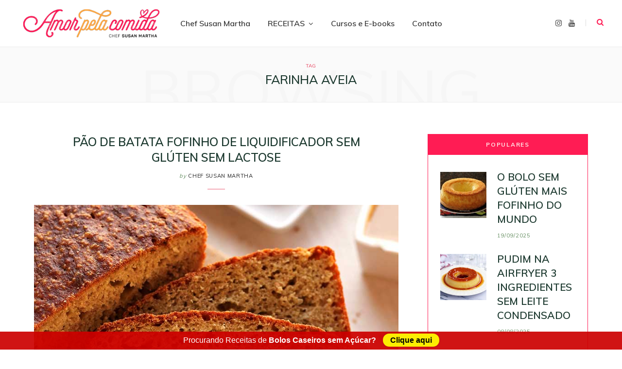

--- FILE ---
content_type: text/html; charset=UTF-8
request_url: https://amorpelacomida.com.br/tag/farinha-aveia/
body_size: 24755
content:
<!DOCTYPE html>
<html lang="pt-BR" data-op3-support="no-js no-svg no-webp no-avif">

<head>

	<meta charset="UTF-8" />
	<meta http-equiv="x-ua-compatible" content="ie=edge" />
	<meta name="viewport" content="width=device-width, initial-scale=1" />
	<link rel="pingback" href="https://amorpelacomida.com.br/xmlrpc.php" />
	<link rel="profile" href="http://gmpg.org/xfn/11" />
	
	<meta name='robots' content='index, follow, max-image-preview:large, max-snippet:-1, max-video-preview:-1' />
	<style>img:is([sizes="auto" i], [sizes^="auto," i]) { contain-intrinsic-size: 3000px 1500px }</style>
	
	<!-- This site is optimized with the Yoast SEO Premium plugin v25.8 (Yoast SEO v26.8) - https://yoast.com/product/yoast-seo-premium-wordpress/ -->
	<title>farinha aveia Archives - Receitas saudáveis com a Chef Susan Martha | Amor Pela Comida</title>
	<link rel="canonical" href="https://amorpelacomida.com.br/tag/farinha-aveia/" />
	<meta property="og:locale" content="pt_BR" />
	<meta property="og:type" content="article" />
	<meta property="og:title" content="farinha aveia Archives" />
	<meta property="og:url" content="https://amorpelacomida.com.br/tag/farinha-aveia/" />
	<meta property="og:site_name" content="Receitas saudáveis com a Chef Susan Martha | Amor Pela Comida" />
	<meta name="twitter:card" content="summary_large_image" />
	<script type="application/ld+json" class="yoast-schema-graph">{"@context":"https://schema.org","@graph":[{"@type":"CollectionPage","@id":"https://amorpelacomida.com.br/tag/farinha-aveia/","url":"https://amorpelacomida.com.br/tag/farinha-aveia/","name":"farinha aveia Archives - Receitas saudáveis com a Chef Susan Martha | Amor Pela Comida","isPartOf":{"@id":"https://amorpelacomida.com.br/#website"},"primaryImageOfPage":{"@id":"https://amorpelacomida.com.br/tag/farinha-aveia/#primaryimage"},"image":{"@id":"https://amorpelacomida.com.br/tag/farinha-aveia/#primaryimage"},"thumbnailUrl":"https://amorpelacomida.com.br/wp-content/uploads/2019/09/pao-de-batata-receita-de-liquidificador-sem-gluten-sem-lactose.jpg","breadcrumb":{"@id":"https://amorpelacomida.com.br/tag/farinha-aveia/#breadcrumb"},"inLanguage":"pt-BR"},{"@type":"ImageObject","inLanguage":"pt-BR","@id":"https://amorpelacomida.com.br/tag/farinha-aveia/#primaryimage","url":"https://amorpelacomida.com.br/wp-content/uploads/2019/09/pao-de-batata-receita-de-liquidificador-sem-gluten-sem-lactose.jpg","contentUrl":"https://amorpelacomida.com.br/wp-content/uploads/2019/09/pao-de-batata-receita-de-liquidificador-sem-gluten-sem-lactose.jpg","width":800,"height":1200,"caption":"Pão de batata fatiado sobre tábua de madeira em uma mesa branca, duas fatias sobrepostas encostadas no pão e uma sobre a tábua"},{"@type":"BreadcrumbList","@id":"https://amorpelacomida.com.br/tag/farinha-aveia/#breadcrumb","itemListElement":[{"@type":"ListItem","position":1,"name":"Home","item":"https://amorpelacomida.com.br/"},{"@type":"ListItem","position":2,"name":"farinha aveia"}]},{"@type":"WebSite","@id":"https://amorpelacomida.com.br/#website","url":"https://amorpelacomida.com.br/","name":"Receitas Saudáveis com a Chef Susan Martha | Amor Pela Comida","description":"Receitas gostosas de verdade","publisher":{"@id":"https://amorpelacomida.com.br/#organization"},"potentialAction":[{"@type":"SearchAction","target":{"@type":"EntryPoint","urlTemplate":"https://amorpelacomida.com.br/?s={search_term_string}"},"query-input":{"@type":"PropertyValueSpecification","valueRequired":true,"valueName":"search_term_string"}}],"inLanguage":"pt-BR"},{"@type":"Organization","@id":"https://amorpelacomida.com.br/#organization","name":"Receitas Saudáveis com a Chef Susan Martha | Amor Pela Comida","url":"https://amorpelacomida.com.br/","logo":{"@type":"ImageObject","inLanguage":"pt-BR","@id":"https://amorpelacomida.com.br/#/schema/logo/image/","url":"https://amorpelacomida.com.br/wp-content/uploads/2023/02/cropped-Logo_Vertical-ICON.png","contentUrl":"https://amorpelacomida.com.br/wp-content/uploads/2023/02/cropped-Logo_Vertical-ICON.png","width":512,"height":512,"caption":"Receitas Saudáveis com a Chef Susan Martha | Amor Pela Comida"},"image":{"@id":"https://amorpelacomida.com.br/#/schema/logo/image/"},"sameAs":["https://www.facebook.com/amorpelacomida","https://www.instagram.com/amorpelacomida/","https://www.pinterest.pt/amorpelacomida/","https://www.youtube.com/c/AmorPelaComida"]}]}</script>
	<!-- / Yoast SEO Premium plugin. -->


<script type='application/javascript'  id='pys-version-script'>console.log('PixelYourSite Free version 11.1.5.2');</script>
<link rel='dns-prefetch' href='//fonts.googleapis.com' />
<link rel="alternate" type="application/rss+xml" title="Feed para Receitas saudáveis com a Chef Susan Martha | Amor Pela Comida &raquo;" href="https://amorpelacomida.com.br/feed/" />
<link rel="alternate" type="application/rss+xml" title="Feed de comentários para Receitas saudáveis com a Chef Susan Martha | Amor Pela Comida &raquo;" href="https://amorpelacomida.com.br/comments/feed/" />
<link rel="alternate" type="application/rss+xml" title="Feed de tag para Receitas saudáveis com a Chef Susan Martha | Amor Pela Comida &raquo; farinha aveia" href="https://amorpelacomida.com.br/tag/farinha-aveia/feed/" />
<script type="text/javascript">
/* <![CDATA[ */
window._wpemojiSettings = {"baseUrl":"https:\/\/s.w.org\/images\/core\/emoji\/15.0.3\/72x72\/","ext":".png","svgUrl":"https:\/\/s.w.org\/images\/core\/emoji\/15.0.3\/svg\/","svgExt":".svg","source":{"concatemoji":"https:\/\/amorpelacomida.com.br\/wp-includes\/js\/wp-emoji-release.min.js?ver=cd8df9ca6ae16946398bf47ca4d333c2"}};
/*! This file is auto-generated */
!function(i,n){var o,s,e;function c(e){try{var t={supportTests:e,timestamp:(new Date).valueOf()};sessionStorage.setItem(o,JSON.stringify(t))}catch(e){}}function p(e,t,n){e.clearRect(0,0,e.canvas.width,e.canvas.height),e.fillText(t,0,0);var t=new Uint32Array(e.getImageData(0,0,e.canvas.width,e.canvas.height).data),r=(e.clearRect(0,0,e.canvas.width,e.canvas.height),e.fillText(n,0,0),new Uint32Array(e.getImageData(0,0,e.canvas.width,e.canvas.height).data));return t.every(function(e,t){return e===r[t]})}function u(e,t,n){switch(t){case"flag":return n(e,"\ud83c\udff3\ufe0f\u200d\u26a7\ufe0f","\ud83c\udff3\ufe0f\u200b\u26a7\ufe0f")?!1:!n(e,"\ud83c\uddfa\ud83c\uddf3","\ud83c\uddfa\u200b\ud83c\uddf3")&&!n(e,"\ud83c\udff4\udb40\udc67\udb40\udc62\udb40\udc65\udb40\udc6e\udb40\udc67\udb40\udc7f","\ud83c\udff4\u200b\udb40\udc67\u200b\udb40\udc62\u200b\udb40\udc65\u200b\udb40\udc6e\u200b\udb40\udc67\u200b\udb40\udc7f");case"emoji":return!n(e,"\ud83d\udc26\u200d\u2b1b","\ud83d\udc26\u200b\u2b1b")}return!1}function f(e,t,n){var r="undefined"!=typeof WorkerGlobalScope&&self instanceof WorkerGlobalScope?new OffscreenCanvas(300,150):i.createElement("canvas"),a=r.getContext("2d",{willReadFrequently:!0}),o=(a.textBaseline="top",a.font="600 32px Arial",{});return e.forEach(function(e){o[e]=t(a,e,n)}),o}function t(e){var t=i.createElement("script");t.src=e,t.defer=!0,i.head.appendChild(t)}"undefined"!=typeof Promise&&(o="wpEmojiSettingsSupports",s=["flag","emoji"],n.supports={everything:!0,everythingExceptFlag:!0},e=new Promise(function(e){i.addEventListener("DOMContentLoaded",e,{once:!0})}),new Promise(function(t){var n=function(){try{var e=JSON.parse(sessionStorage.getItem(o));if("object"==typeof e&&"number"==typeof e.timestamp&&(new Date).valueOf()<e.timestamp+604800&&"object"==typeof e.supportTests)return e.supportTests}catch(e){}return null}();if(!n){if("undefined"!=typeof Worker&&"undefined"!=typeof OffscreenCanvas&&"undefined"!=typeof URL&&URL.createObjectURL&&"undefined"!=typeof Blob)try{var e="postMessage("+f.toString()+"("+[JSON.stringify(s),u.toString(),p.toString()].join(",")+"));",r=new Blob([e],{type:"text/javascript"}),a=new Worker(URL.createObjectURL(r),{name:"wpTestEmojiSupports"});return void(a.onmessage=function(e){c(n=e.data),a.terminate(),t(n)})}catch(e){}c(n=f(s,u,p))}t(n)}).then(function(e){for(var t in e)n.supports[t]=e[t],n.supports.everything=n.supports.everything&&n.supports[t],"flag"!==t&&(n.supports.everythingExceptFlag=n.supports.everythingExceptFlag&&n.supports[t]);n.supports.everythingExceptFlag=n.supports.everythingExceptFlag&&!n.supports.flag,n.DOMReady=!1,n.readyCallback=function(){n.DOMReady=!0}}).then(function(){return e}).then(function(){var e;n.supports.everything||(n.readyCallback(),(e=n.source||{}).concatemoji?t(e.concatemoji):e.wpemoji&&e.twemoji&&(t(e.twemoji),t(e.wpemoji)))}))}((window,document),window._wpemojiSettings);
/* ]]> */
</script>

<link rel='stylesheet' id='cheerup-core-css' href='https://amorpelacomida.com.br/wp-content/themes/cheerup/style.css?ver=7.7.0' type='text/css' media='all' />
<style id='wp-emoji-styles-inline-css' type='text/css'>

	img.wp-smiley, img.emoji {
		display: inline !important;
		border: none !important;
		box-shadow: none !important;
		height: 1em !important;
		width: 1em !important;
		margin: 0 0.07em !important;
		vertical-align: -0.1em !important;
		background: none !important;
		padding: 0 !important;
	}
</style>
<link rel='stylesheet' id='wp-block-library-css' href='https://amorpelacomida.com.br/wp-includes/css/dist/block-library/style.min.css?ver=cd8df9ca6ae16946398bf47ca4d333c2' type='text/css' media='all' />
<style id='classic-theme-styles-inline-css' type='text/css'>
/*! This file is auto-generated */
.wp-block-button__link{color:#fff;background-color:#32373c;border-radius:9999px;box-shadow:none;text-decoration:none;padding:calc(.667em + 2px) calc(1.333em + 2px);font-size:1.125em}.wp-block-file__button{background:#32373c;color:#fff;text-decoration:none}
</style>
<style id='global-styles-inline-css' type='text/css'>
:root{--wp--preset--aspect-ratio--square: 1;--wp--preset--aspect-ratio--4-3: 4/3;--wp--preset--aspect-ratio--3-4: 3/4;--wp--preset--aspect-ratio--3-2: 3/2;--wp--preset--aspect-ratio--2-3: 2/3;--wp--preset--aspect-ratio--16-9: 16/9;--wp--preset--aspect-ratio--9-16: 9/16;--wp--preset--color--black: #000000;--wp--preset--color--cyan-bluish-gray: #abb8c3;--wp--preset--color--white: #ffffff;--wp--preset--color--pale-pink: #f78da7;--wp--preset--color--vivid-red: #cf2e2e;--wp--preset--color--luminous-vivid-orange: #ff6900;--wp--preset--color--luminous-vivid-amber: #fcb900;--wp--preset--color--light-green-cyan: #7bdcb5;--wp--preset--color--vivid-green-cyan: #00d084;--wp--preset--color--pale-cyan-blue: #8ed1fc;--wp--preset--color--vivid-cyan-blue: #0693e3;--wp--preset--color--vivid-purple: #9b51e0;--wp--preset--gradient--vivid-cyan-blue-to-vivid-purple: linear-gradient(135deg,rgba(6,147,227,1) 0%,rgb(155,81,224) 100%);--wp--preset--gradient--light-green-cyan-to-vivid-green-cyan: linear-gradient(135deg,rgb(122,220,180) 0%,rgb(0,208,130) 100%);--wp--preset--gradient--luminous-vivid-amber-to-luminous-vivid-orange: linear-gradient(135deg,rgba(252,185,0,1) 0%,rgba(255,105,0,1) 100%);--wp--preset--gradient--luminous-vivid-orange-to-vivid-red: linear-gradient(135deg,rgba(255,105,0,1) 0%,rgb(207,46,46) 100%);--wp--preset--gradient--very-light-gray-to-cyan-bluish-gray: linear-gradient(135deg,rgb(238,238,238) 0%,rgb(169,184,195) 100%);--wp--preset--gradient--cool-to-warm-spectrum: linear-gradient(135deg,rgb(74,234,220) 0%,rgb(151,120,209) 20%,rgb(207,42,186) 40%,rgb(238,44,130) 60%,rgb(251,105,98) 80%,rgb(254,248,76) 100%);--wp--preset--gradient--blush-light-purple: linear-gradient(135deg,rgb(255,206,236) 0%,rgb(152,150,240) 100%);--wp--preset--gradient--blush-bordeaux: linear-gradient(135deg,rgb(254,205,165) 0%,rgb(254,45,45) 50%,rgb(107,0,62) 100%);--wp--preset--gradient--luminous-dusk: linear-gradient(135deg,rgb(255,203,112) 0%,rgb(199,81,192) 50%,rgb(65,88,208) 100%);--wp--preset--gradient--pale-ocean: linear-gradient(135deg,rgb(255,245,203) 0%,rgb(182,227,212) 50%,rgb(51,167,181) 100%);--wp--preset--gradient--electric-grass: linear-gradient(135deg,rgb(202,248,128) 0%,rgb(113,206,126) 100%);--wp--preset--gradient--midnight: linear-gradient(135deg,rgb(2,3,129) 0%,rgb(40,116,252) 100%);--wp--preset--font-size--small: 13px;--wp--preset--font-size--medium: 20px;--wp--preset--font-size--large: 36px;--wp--preset--font-size--x-large: 42px;--wp--preset--spacing--20: 0.44rem;--wp--preset--spacing--30: 0.67rem;--wp--preset--spacing--40: 1rem;--wp--preset--spacing--50: 1.5rem;--wp--preset--spacing--60: 2.25rem;--wp--preset--spacing--70: 3.38rem;--wp--preset--spacing--80: 5.06rem;--wp--preset--shadow--natural: 6px 6px 9px rgba(0, 0, 0, 0.2);--wp--preset--shadow--deep: 12px 12px 50px rgba(0, 0, 0, 0.4);--wp--preset--shadow--sharp: 6px 6px 0px rgba(0, 0, 0, 0.2);--wp--preset--shadow--outlined: 6px 6px 0px -3px rgba(255, 255, 255, 1), 6px 6px rgba(0, 0, 0, 1);--wp--preset--shadow--crisp: 6px 6px 0px rgba(0, 0, 0, 1);}:where(.is-layout-flex){gap: 0.5em;}:where(.is-layout-grid){gap: 0.5em;}body .is-layout-flex{display: flex;}.is-layout-flex{flex-wrap: wrap;align-items: center;}.is-layout-flex > :is(*, div){margin: 0;}body .is-layout-grid{display: grid;}.is-layout-grid > :is(*, div){margin: 0;}:where(.wp-block-columns.is-layout-flex){gap: 2em;}:where(.wp-block-columns.is-layout-grid){gap: 2em;}:where(.wp-block-post-template.is-layout-flex){gap: 1.25em;}:where(.wp-block-post-template.is-layout-grid){gap: 1.25em;}.has-black-color{color: var(--wp--preset--color--black) !important;}.has-cyan-bluish-gray-color{color: var(--wp--preset--color--cyan-bluish-gray) !important;}.has-white-color{color: var(--wp--preset--color--white) !important;}.has-pale-pink-color{color: var(--wp--preset--color--pale-pink) !important;}.has-vivid-red-color{color: var(--wp--preset--color--vivid-red) !important;}.has-luminous-vivid-orange-color{color: var(--wp--preset--color--luminous-vivid-orange) !important;}.has-luminous-vivid-amber-color{color: var(--wp--preset--color--luminous-vivid-amber) !important;}.has-light-green-cyan-color{color: var(--wp--preset--color--light-green-cyan) !important;}.has-vivid-green-cyan-color{color: var(--wp--preset--color--vivid-green-cyan) !important;}.has-pale-cyan-blue-color{color: var(--wp--preset--color--pale-cyan-blue) !important;}.has-vivid-cyan-blue-color{color: var(--wp--preset--color--vivid-cyan-blue) !important;}.has-vivid-purple-color{color: var(--wp--preset--color--vivid-purple) !important;}.has-black-background-color{background-color: var(--wp--preset--color--black) !important;}.has-cyan-bluish-gray-background-color{background-color: var(--wp--preset--color--cyan-bluish-gray) !important;}.has-white-background-color{background-color: var(--wp--preset--color--white) !important;}.has-pale-pink-background-color{background-color: var(--wp--preset--color--pale-pink) !important;}.has-vivid-red-background-color{background-color: var(--wp--preset--color--vivid-red) !important;}.has-luminous-vivid-orange-background-color{background-color: var(--wp--preset--color--luminous-vivid-orange) !important;}.has-luminous-vivid-amber-background-color{background-color: var(--wp--preset--color--luminous-vivid-amber) !important;}.has-light-green-cyan-background-color{background-color: var(--wp--preset--color--light-green-cyan) !important;}.has-vivid-green-cyan-background-color{background-color: var(--wp--preset--color--vivid-green-cyan) !important;}.has-pale-cyan-blue-background-color{background-color: var(--wp--preset--color--pale-cyan-blue) !important;}.has-vivid-cyan-blue-background-color{background-color: var(--wp--preset--color--vivid-cyan-blue) !important;}.has-vivid-purple-background-color{background-color: var(--wp--preset--color--vivid-purple) !important;}.has-black-border-color{border-color: var(--wp--preset--color--black) !important;}.has-cyan-bluish-gray-border-color{border-color: var(--wp--preset--color--cyan-bluish-gray) !important;}.has-white-border-color{border-color: var(--wp--preset--color--white) !important;}.has-pale-pink-border-color{border-color: var(--wp--preset--color--pale-pink) !important;}.has-vivid-red-border-color{border-color: var(--wp--preset--color--vivid-red) !important;}.has-luminous-vivid-orange-border-color{border-color: var(--wp--preset--color--luminous-vivid-orange) !important;}.has-luminous-vivid-amber-border-color{border-color: var(--wp--preset--color--luminous-vivid-amber) !important;}.has-light-green-cyan-border-color{border-color: var(--wp--preset--color--light-green-cyan) !important;}.has-vivid-green-cyan-border-color{border-color: var(--wp--preset--color--vivid-green-cyan) !important;}.has-pale-cyan-blue-border-color{border-color: var(--wp--preset--color--pale-cyan-blue) !important;}.has-vivid-cyan-blue-border-color{border-color: var(--wp--preset--color--vivid-cyan-blue) !important;}.has-vivid-purple-border-color{border-color: var(--wp--preset--color--vivid-purple) !important;}.has-vivid-cyan-blue-to-vivid-purple-gradient-background{background: var(--wp--preset--gradient--vivid-cyan-blue-to-vivid-purple) !important;}.has-light-green-cyan-to-vivid-green-cyan-gradient-background{background: var(--wp--preset--gradient--light-green-cyan-to-vivid-green-cyan) !important;}.has-luminous-vivid-amber-to-luminous-vivid-orange-gradient-background{background: var(--wp--preset--gradient--luminous-vivid-amber-to-luminous-vivid-orange) !important;}.has-luminous-vivid-orange-to-vivid-red-gradient-background{background: var(--wp--preset--gradient--luminous-vivid-orange-to-vivid-red) !important;}.has-very-light-gray-to-cyan-bluish-gray-gradient-background{background: var(--wp--preset--gradient--very-light-gray-to-cyan-bluish-gray) !important;}.has-cool-to-warm-spectrum-gradient-background{background: var(--wp--preset--gradient--cool-to-warm-spectrum) !important;}.has-blush-light-purple-gradient-background{background: var(--wp--preset--gradient--blush-light-purple) !important;}.has-blush-bordeaux-gradient-background{background: var(--wp--preset--gradient--blush-bordeaux) !important;}.has-luminous-dusk-gradient-background{background: var(--wp--preset--gradient--luminous-dusk) !important;}.has-pale-ocean-gradient-background{background: var(--wp--preset--gradient--pale-ocean) !important;}.has-electric-grass-gradient-background{background: var(--wp--preset--gradient--electric-grass) !important;}.has-midnight-gradient-background{background: var(--wp--preset--gradient--midnight) !important;}.has-small-font-size{font-size: var(--wp--preset--font-size--small) !important;}.has-medium-font-size{font-size: var(--wp--preset--font-size--medium) !important;}.has-large-font-size{font-size: var(--wp--preset--font-size--large) !important;}.has-x-large-font-size{font-size: var(--wp--preset--font-size--x-large) !important;}
:where(.wp-block-post-template.is-layout-flex){gap: 1.25em;}:where(.wp-block-post-template.is-layout-grid){gap: 1.25em;}
:where(.wp-block-columns.is-layout-flex){gap: 2em;}:where(.wp-block-columns.is-layout-grid){gap: 2em;}
:root :where(.wp-block-pullquote){font-size: 1.5em;line-height: 1.6;}
</style>
<link rel='stylesheet' id='contact-form-7-css' href='https://amorpelacomida.com.br/wp-content/plugins/contact-form-7/includes/css/styles.css?ver=6.1.4' type='text/css' media='all' />
<link rel='stylesheet' id='cheerup-fonts-css' href='https://fonts.googleapis.com/css?family=IBM+Plex+Sans%3A400%2C500%2C600%2C700%7CMerriweather%3A300%2C300i%7CLora%3A400%2C400i' type='text/css' media='all' />
<link rel='stylesheet' id='magnific-popup-css' href='https://amorpelacomida.com.br/wp-content/themes/cheerup/css/lightbox.css?ver=7.7.0' type='text/css' media='all' />
<link rel='stylesheet' id='cheerup-icons-css' href='https://amorpelacomida.com.br/wp-content/themes/cheerup/css/icons/icons.css?ver=7.7.0' type='text/css' media='all' />
<link rel='stylesheet' id='cheerup-child-css' href='https://amorpelacomida.com.br/wp-content/themes/cheerup-child/style.css?ver=cd8df9ca6ae16946398bf47ca4d333c2' type='text/css' media='all' />
<style id='cheerup-child-inline-css' type='text/css'>
:root { --main-color: #ea5f76;
--main-color-rgb: 234,95,118;
--text-color: #3d4643;
--h-color: #1b382e;
--text-font: "Muli", system-ui, -apple-system, "Segoe UI", Arial, sans-serif;
--body-font: "Muli", system-ui, -apple-system, "Segoe UI", Arial, sans-serif;
--title-size-m: 24px;
--title-size-l: 24px;
--main-width: 1140px;
--widget-boxed-pad: 25px;
--topbar-social-color: #ffffff;
--title-size-n: 21px;
--text-size: 21px;
--title-size-s: 21px; }
.sidebar .widget-boxed { border-color: #ff1c54; }
.sidebar .widget-title { background-color: #ff1c54; color: #ffe5e5; }
.sidebar .widget-title .title { font-weight: bold; letter-spacing: 0.14em; }
.sidebar .widget-title { --block-head-bw: 1px; --block-head-bc: #ff1c54; }
.widget-posts .posts:not(.full) .post-thumb { width: 95px; height: 95px; }
.top-bar.dark { --topbar-dark-bg: #ff1c54; --topbar-bc: #ff1c54; }
.main-head .top-bar, .search-alt .dark, .main-head.compact .dark .social-icons { --topbar-social-color: #ffffff; }
.mega-menu .recent-posts .post-title { font-size: 19px; line-height: 1.5; }
.mid-footer { --mf-insta-cols: 6; }
.main-footer .lower-footer { background-color: #0f0f0e; border-top: none; }
.post-meta-a, 
.post-meta-a .meta-item,
.post-meta-a .comments,
.post-meta-a .post-date { color: #658e61; }
.entry-content { font-size: 20px; }
.post-content h1, .post-content h2, .post-content h3, .post-content h4, .post-content h5, .post-content h6 { font-family: "Eczar", system-ui, -apple-system, "Segoe UI", Arial, sans-serif; font-weight: normal; }
.single-default .post-title-alt { font-size: 30px; }
.post-excerpt { font-size: 17px; }
.read-more-btn { background-color: #ea5f76; }
.read-more-btn, .read-more-basic { border-color: #dd2121; color: #ffffff; }
.read-more-btn:hover { background: #223c34; border-color: #223c34; }
.read-more-btn, .read-more-basic { font-weight: 600; letter-spacing: 0.14em; }
.posts-dynamic .large-post, .large-post { margin-bottom: 50px; }
.grid-post, .grid-post .post-excerpt { text-align: center; }
.posts-dynamic .grid-post { margin-bottom: 35px; }
.posts-dynamic:not(.is-mixed) { margin-bottom: -35px; }
.grid-post-c3 { --grid-post-title: 19px; }
.grid-post-c { --shad-weight: 3px; --shad-intensity: 0.06; border-color: #ddf1eb; }
.grid-overlay-a { --grad-color: rgba(0,10,6, var(--grad-opacity)); --grad-opacity: 0.5; }
.the-page .the-page-title { font-size: 30px; }
.main-head .search-submit, .main-head .search-link .tsi { color: #ff1c54 !important; }
.navigation.inline .menu > li > a { font-size: 16px; }
.cat-label a, .post-meta .cat-labels .category { font-size: 8px; }
@media (min-width: 1200px) { .read-more-btn, .read-more-basic { line-height: 0.8; } }
@media (min-width: 940px) and (max-width: 1200px) { .navigation.inline .menu > li > a { font-size: calc(10px + (16px - 10px) * .7); } }
@media (max-width: 767px) { .single-default .post-title-alt { font-size: 20px; } }


</style>
<link rel='stylesheet' id='cheerup-gfonts-custom-css' href='https://fonts.googleapis.com/css?family=Muli%3A400%2C500%2C600%2C700%7CEczar%3Anormal' type='text/css' media='all' />
<style id='tasty-recipes-before-inline-css' type='text/css'>
body{--tr-star-color:#FDDC0A;--tr-button-color:#DE1143;--tr-button-text-color:#f5f5f5;--tr-primary-color:#DE1143;--tr-body-color:#161616;--tr-h3-color:#DE1143;--tr-detail-value-color:#020200;--tr-detail-label-color:#101010;--tr-radius:2px}
</style>
<link rel='stylesheet' id='tasty-recipes-main-css' href='https://amorpelacomida.com.br/wp-content/plugins/tasty-recipes-lite/assets/dist/recipe.css?ver=1.1.1' type='text/css' media='all' />
<style id='tasty-recipes-main-inline-css' type='text/css'>
/* Bold recipe card styles. */ .tasty-recipes{border:5px solid #667;margin-top:6em;margin-bottom:4em}.tasty-recipes.tasty-recipes-has-plug{margin-bottom:1em}.tasty-recipes-plug{margin-bottom:4em}.tasty-recipes-print-button{display:none}.tasty-recipes-image-shim{height:69.5px;clear:both}.tasty-recipes-entry-header{background-color:#667;color:#fff;text-align:center;padding-top:35px;padding-bottom:1.5em;padding-left:2.5em;padding-right:2.5em}.tasty-recipes-entry-header.tasty-recipes-has-image{padding-top:0px}.tasty-recipes-entry-header .tasty-recipes-image{float:none;text-align:center;transform:translateY(-115px);margin-bottom:1em;/* Decide if we need this */}.tasty-recipes-entry-header .tasty-recipes-image img{-webkit-border-radius:50%;-moz-border-radius:50%;border-radius:50%;border:5px solid #667;height:150px;width:150px;display:inline-block;object-fit:cover}.tasty-recipes-entry-header h2{font-size:2em;font-weight:400;text-transform:lowercase;margin-bottom:0;text-align:center;color:#fff;margin-top:0;padding-top:0;padding-bottom:0}.tasty-recipes-has-image .tasty-recipes-entry-header h2{margin-top:-115px}.tasty-recipes-entry-header hr{border:1px solid #b7bbc6;background-color:#b7bbc6;margin-bottom:1em;margin-top:1em}.tasty-recipes-entry-header div.tasty-recipes-rating{text-decoration:none;border:none;display:block;font-size:1.375em}.tasty-recipes-entry-header .tasty-recipes-rating:hover{text-decoration:none}.tasty-recipes-entry-header .tasty-recipes-rating p{margin-bottom:0}.tasty-recipes-no-ratings-buttons .unchecked,.tasty-recipes-no-ratings-buttons .checked,.tasty-recipes-entry-header span.tasty-recipes-rating{color:#fff;color:var(--tr-star-color,#fff)}.tasty-recipes-entry-header .rating-label{font-style:italic;color:#b7bbc6;font-size:0.6875em;display:block}.tasty-recipes,.tasty-recipes-ratings{--tr-star-size:0.97em!important;--tr-star-margin:0.5em!important}.tasty-recipes-entry-header .tasty-recipes-details{margin-top:1em}.tasty-recipes-entry-header .tasty-recipes-details ul{list-style-type:none;margin:0}.tasty-recipes-entry-header .tasty-recipes-details ul li{display:inline-block;margin-left:0.5em;margin-right:0.5em;font-size:1em;line-height:2.5em;color:#fff}@media only screen and (max-width:520px){.tasty-recipes-entry-header .tasty-recipes-details .detail-icon{height:0.8em;margin-top:0.4em}.tasty-recipes-entry-header .tasty-recipes-details ul li{font-size:0.875em;line-height:1.75em}}@media only screen and (min-width:520px){.tasty-recipes-entry-header .tasty-recipes-details .detail-icon{height:1em;margin-top:0.6em}.tasty-recipes-entry-header .tasty-recipes-details ul li{font-size:1em;line-height:2.5em}}.tasty-recipes-entry-header .tasty-recipes-details .tasty-recipes-label{font-style:italic;color:#b7bbc6;margin-right:0.125em}.tasty-recipes-entry-header .tasty-recipes-details .detail-icon{vertical-align:top;margin-right:0.2em;display:inline-block;color:#FFF}.tasty-recipes-entry-header .tasty-recipes-details .author a{color:inherit;text-decoration:underline}.tasty-recipes-entry-content{padding-top:1.25em}.tasty-recipes-entry-content .tasty-recipes-buttons{margin-bottom:1.25em;margin-left:1.25em;margin-right:1.25em}.tasty-recipes-entry-content .tasty-recipes-buttons:after{content:' ';display:block;clear:both}.tasty-recipes-entry-content .tasty-recipes-button-wrap{width:50%;display:inline-block;float:left;box-sizing:border-box}.tasty-recipes-quick-links a.button,.tasty-recipes-entry-content .tasty-recipes-buttons a{text-transform:uppercase;text-align:center;display:block;color:#fff;color:var(--tr-button-text-color,#fff);background-color:#667;background-color:var(--tr-button-color,#666677);font-size:1em;line-height:1.375em;padding:1em;font-weight:bold;margin-top:0;border:none;border-radius:0;text-decoration:none}.tasty-recipes-quick-links a.button{display:inline-block}.tasty-recipes-entry-content a img{box-shadow:none;-webkit-box-shadow:none}.tasty-recipes-quick-links a.button:hover,.tasty-recipes-entry-content .tasty-recipes-buttons a:hover{border:none}.tasty-recipes-entry-content .tasty-recipes-buttons img{vertical-align:top}.tasty-recipes-entry-content .tasty-recipes-buttons .svg-print,.tasty-recipes-entry-content .tasty-recipes-buttons .svg-pinterest,.tasty-recipes-entry-content .tasty-recipes-buttons .svg-heart-regular,.tasty-recipes-entry-content .tasty-recipes-buttons .svg-heart-solid{height:1.25em;margin-right:0.375em;margin-bottom:0;background:none;display:inline-block;vertical-align:middle}@media only screen and (min-width:520px){.tasty-recipes-entry-content .tasty-recipes-button-wrap:first-child{padding-right:0.625em}.tasty-recipes-entry-content .tasty-recipes-button-wrap:last-child{padding-left:0.625em}}@media only screen and (max-width:520px){.tasty-recipes-entry-content .tasty-recipes-button-wrap{width:100%}.tasty-recipes-entry-content .tasty-recipes-button-wrap:nth-child(2){padding-top:1em}}.tasty-recipes-entry-content h3{text-transform:uppercase;font-size:0.75em;color:#979599;margin:1.5em 0}.tasty-recipes-ingredients-header,.tasty-recipes-instructions-header{margin:1.5em 0}.tasty-recipes-entry-content h4{font-size:1em;padding-top:0;margin-bottom:1.5em;margin-top:1.5em}.tasty-recipes-entry-content hr{background-color:#eae9eb;border:1px solid #eae9eb;margin-top:1em;margin-bottom:1em}.tasty-recipes-entry-content .tasty-recipes-description,.tasty-recipes-entry-content .tasty-recipes-ingredients,.tasty-recipes-entry-content .tasty-recipes-instructions,.tasty-recipes-entry-content .tasty-recipes-keywords{padding-left:1.25em;padding-right:1.25em}.tasty-recipes-entry-content .tasty-recipes-description h3{display:none}.tasty-recipes-entry-content .tasty-recipes-description p{margin-bottom:1em}.tasty-recipes-entry-content .tasty-recipes-ingredients ul,.tasty-recipes-entry-content .tasty-recipes-instructions ul{list-style-type:none;margin-left:0;margin-bottom:1.5em;padding:0}.tasty-recipes-entry-content .tasty-recipes-ingredients ul li,.tasty-recipes-entry-content .tasty-recipes-instructions ul li{margin-bottom:0.625em;list-style-type:none;position:relative;margin-left:1.5em;line-height:1.46}.tasty-recipes-entry-content .tasty-recipes-ingredients ul li:before,.tasty-recipes-entry-content .tasty-recipes-instructions ul li:before{background-color:#667;-webkit-border-radius:50%;-moz-border-radius:50%;border-radius:50%;height:0.5em;width:0.5em;display:block;content:' ';left:-1.25em;top:0.375em;position:absolute}.tasty-recipes-entry-content .tasty-recipes-ingredients ol,.tasty-recipes-entry-content .tasty-recipes-instructions ol{counter-reset:li;margin-left:0;padding:0}.tasty-recipes-entry-content .tasty-recipes-ingredients ol>li,.tasty-recipes-entry-content .tasty-recipes-instructions ol>li{list-style-type:none;position:relative;margin-bottom:1em;margin-left:1.5em;line-height:1.46}.tasty-recipes-entry-content .tasty-recipes-ingredients ol>li:before,.tasty-recipes-entry-content .tasty-recipes-instructions ol>li:before{content:counter(li);counter-increment:li;position:absolute;background-color:#667;-webkit-border-radius:50%;-moz-border-radius:50%;border-radius:50%;height:1.45em;width:1.45em;color:#fff;left:-1.25em;transform:translateX(-50%);line-height:1.5em;font-size:0.6875em;text-align:center;top:0.1875em}.tasty-recipes-entry-content .tasty-recipes-ingredients li li,.tasty-recipes-entry-content .tasty-recipes-instructions li li{margin-top:0.625em}.tasty-recipes-entry-content .tasty-recipes-ingredients li ul,.tasty-recipes-entry-content .tasty-recipes-ingredients li ol,.tasty-recipes-entry-content .tasty-recipes-instructions li ul,.tasty-recipes-entry-content .tasty-recipes-instructions li ol{margin-bottom:0}.tasty-recipes-entry-content .tasty-recipes-equipment{padding-left:1.25em;padding-right:1.25em}.tasty-recipes-entry-content .tasty-recipe-video-embed~.tasty-recipes-equipment{padding-top:1em}.tasty-recipes-entry-content .tasty-recipes-notes{padding:1.25em;background-color:#edf0f2}.tasty-recipes-entry-content .tasty-recipes-notes ol{counter-reset:li;margin-left:0;padding:0}.tasty-recipes-entry-content .tasty-recipes-notes ul{margin-left:0;padding:0}.tasty-recipes-entry-content .tasty-recipes-notes p,.tasty-recipes-entry-content .tasty-recipes-notes ul,.tasty-recipes-entry-content .tasty-recipes-notes ol{background-color:#fff;padding-bottom:1.25em;margin-bottom:1.5em;position:relative;-webkit-clip-path:polygon(20px 0,100% 0,100% 100%,0 100%,0 20px);clip-path:polygon(20px 0,100% 0,100% 100%,0 100%,0 20px)}@media only screen and (min-width:520px){.tasty-recipes-entry-content .tasty-recipes-notes p,.tasty-recipes-entry-content .tasty-recipes-notes ul,.tasty-recipes-entry-content .tasty-recipes-notes ol{padding-left:1.5625em;padding-right:1.5625em;padding-top:1.25em}.tasty-recipes-entry-content .tasty-recipes-notes ul,.tasty-recipes-entry-content .tasty-recipes-notes ol{margin-left:2em}}.tasty-recipes-entry-content .tasty-recipes-notes p,.tasty-recipes-entry-content .tasty-recipes-notes ul li,.tasty-recipes-entry-content .tasty-recipes-notes ol li{padding-left:2.5em}.tasty-recipes-entry-content .tasty-recipes-notes ul li,.tasty-recipes-entry-content .tasty-recipes-notes ol li{position:relative;list-style:none;padding-top:1em;margin-left:0;margin-bottom:0}.tasty-recipes-entry-content .tasty-recipes-notes p:before,.tasty-recipes-entry-content .tasty-recipes-notes ul li:before{content:'i';display:block;background-color:#667;-webkit-border-radius:50%;-moz-border-radius:50%;border-radius:50%;height:1.3em;width:1.3em;font-size:0.75em;line-height:1.3em;text-align:center;color:#fff;position:absolute;left:1.167em;top:1.9em}.tasty-recipes-entry-content .tasty-recipes-notes ol>li:before{content:counter(li);counter-increment:li;position:absolute;background-color:#667;-webkit-border-radius:50%;-moz-border-radius:50%;border-radius:50%;height:1.45em;width:1.45em;color:#fff;left:2em;transform:translateX(-50%);line-height:1.5em;font-size:0.6875em;text-align:center;top:2em}.tasty-recipes-entry-content .tasty-recipes-notes p:last-child{margin-bottom:0}.tasty-recipes-entry-content .tasty-recipes-other-details{background-color:#edf0f2;padding:0 1.25em 1.25em}.tasty-recipes-entry-content .tasty-recipes-other-details ul{color:#667;display:flex;flex-wrap:wrap;font-size:0.85rem;list-style:none;margin-bottom:0}.tasty-recipes-entry-content .tasty-recipes-other-details ul li{margin:0 0.5rem;list-style:none}.tasty-recipes-entry-content .tasty-recipes-other-details ul li .tasty-recipes-label{font-style:italic}.tasty-recipes-entry-content .tasty-recipes-other-details .detail-icon{color:#667;vertical-align:top;margin-right:0.2em;display:inline-block}@media only screen and (max-width:520px){.tasty-recipes-entry-content .tasty-recipes-other-details .detail-icon{height:0.8em;margin-top:0.4em}.tasty-recipes-entry-content .tasty-recipes-other-details ul li{font-size:0.875em;line-height:1.75em}}@media only screen and (min-width:520px){.tasty-recipes-entry-content .tasty-recipes-other-details .detail-icon{height:1em;margin-top:0.8em}.tasty-recipes-entry-content .tasty-recipes-other-details ul li{font-size:1em;line-height:2.5em}}.tasty-recipes-entry-content .tasty-recipes-keywords{background-color:#edf0f2;padding-bottom:1em;padding-top:1em}.tasty-recipes-entry-content .tasty-recipes-keywords p{font-size:0.7em;font-style:italic;color:#979599;margin-bottom:0}.tasty-recipes-entry-content .tasty-recipes-keywords p span{font-weight:bold}.tasty-recipes-nutrifox{text-align:center;margin:0}.nutrifox-label{background-color:#edf0f2}.tasty-recipes-nutrifox iframe{width:100%;display:block;margin:0}.tasty-recipes-entry-content .tasty-recipes-nutrition{padding:1.25em;color:#667}.tasty-recipes-nutrition .tasty-recipes-label{font-style:italic;color:#b7bbc6;margin-right:0.125em;font-weight:400}.tasty-recipes-nutrition ul li{float:none;display:inline-block;line-height:2em;margin:0 10px 0 0}.tasty-recipes-entry-footer{background-color:#667}.tasty-recipes-entry-footer img,.tasty-recipes-entry-footer svg{color:#FFF}.tasty-recipes-entry-content .tasty-recipes-entry-footer h3{color:#fff}.tasty-recipes-entry-footer{color:#fff}.tasty-recipes-entry-footer:after{content:' ';display:block;clear:both}/* Print view styles */ .tasty-recipes-print-view .tasty-recipe-video-embed,.tasty-recipes-print-view .tasty-recipes-other-details,.tasty-recipes-print .tasty-recipes-entry-header .tasty-recipes-details .detail-icon,.tasty-recipes-print .tasty-recipes-entry-content .tasty-recipes-notes p:before,.tasty-recipes-print .tasty-recipes-entry-content .tasty-recipes-notes ul li:before,.tasty-recipes-print .tasty-recipes-entry-content .tasty-recipes-ingredients ul li:before,.tasty-recipes-print .tasty-recipes-entry-content .tasty-recipes-ingredients ol li:before,.tasty-recipes-print .tasty-recipes-entry-content .tasty-recipes-instructions ul li:before,.tasty-recipes-print .tasty-recipes-entry-content .tasty-recipes-instructions ol li:before,.tasty-recipes-print .tasty-recipes-entry-content .tasty-recipes-notes ol>li:before,.tasty-recipes-print .tasty-recipes-entry-footer img{display:none}.tasty-recipes-print-view{font-size:11px;background-color:#fff;line-height:1.5em}.tasty-recipes-print{padding:0}.tasty-recipes-print-view .tasty-recipes{margin-top:1em}.tasty-recipes-print-view .tasty-recipes-entry-content h3{font-size:1.2em;letter-spacing:0.1em;margin:0 0 10px 0}.tasty-recipes-print-view .tasty-recipes-ingredients-header,.tasty-recipes-print-view .tasty-recipes-instructions-header{margin:0}.tasty-recipes-print-view .tasty-recipes-ingredients,.tasty-recipes-print-view .tasty-recipes-instructions{padding:1.25em}.tasty-recipes-print .tasty-recipes-entry-header{background-color:inherit;color:inherit;padding:0;text-align:left}.tasty-recipes-print .tasty-recipes-entry-header .tasty-recipes-image{float:right;transform:none}.tasty-recipes-print.tasty-recipes-has-image .tasty-recipes-entry-header h2{margin-top:0;text-align:left}.tasty-recipes-print .tasty-recipes-entry-header h2{color:inherit;margin-bottom:0.5em}.tasty-recipes-print .tasty-recipes-entry-header hr{display:none}.tasty-recipes-print .tasty-recipes-entry-header span.tasty-recipes-rating{color:#000}.tasty-recipes-entry-header div.tasty-recipes-rating a{text-decoration:none}.tasty-recipes-entry-header div.tasty-recipes-rating p{margin-top:4px}.tasty-recipes-print .tasty-recipes-entry-header .tasty-recipes-details ul{padding:0;clear:none}.tasty-recipes-print .tasty-recipes-entry-header .tasty-recipes-details ul li{line-height:1.5em;color:#000;margin:0 10px 0 0}.tasty-recipes-print .tasty-recipes-entry-content img{max-width:50%;height:auto}.tasty-recipes-print .tasty-recipes-entry-content .tasty-recipes-ingredients ol li,.tasty-recipes-print .tasty-recipes-entry-content .tasty-recipes-instructions ol li{margin-bottom:0.5em;list-style:decimal;line-height:1.5em}.tasty-recipes-print .tasty-recipes-entry-content .tasty-recipes-ingredients ul li,.tasty-recipes-print .tasty-recipes-entry-content .tasty-recipes-instructions ul li{margin-bottom:0.5em;line-height:1.1;list-style:disc}.tasty-recipes-print .tasty-recipes-entry-content .tasty-recipes-notes{background:none!important}.tasty-recipes-print .tasty-recipes-entry-content .tasty-recipes-notes ul,.tasty-recipes-print .tasty-recipes-entry-content .tasty-recipes-notes ol{background:none!important}.tasty-recipes-print .tasty-recipes-entry-content .tasty-recipes-notes ol li{padding:0;clip-path:none;background:none;line-height:1.5em;list-style:decimal}.tasty-recipes-print .tasty-recipes-entry-content .tasty-recipes-notes p{padding:0;clip-path:none;background:none;line-height:1.5em}.tasty-recipes-print .tasty-recipes-entry-content .tasty-recipes-notes ul li{padding:0;clip-path:none;background:none;line-height:1.5em;list-style:disc}.tasty-recipes-print .tasty-recipes-source-link{text-align:center}.tasty-recipes-entry-content .tasty-recipes-ingredients ul li[data-tr-ingredient-checkbox]:before{display:none}.tasty-recipes-cook-mode{margin-top:1em}.tasty-recipes-cook-mode__label{font-style:italic;color:#667;font-weight:normal}.tasty-recipes-cook-mode__helper{font-size:1em}.tasty-recipes-cook-mode .tasty-recipes-cook-mode__switch .tasty-recipes-cook-mode__switch-slider{background-color:#667}
</style>
<script type="text/javascript" id="jquery-core-js-extra">
/* <![CDATA[ */
var pysFacebookRest = {"restApiUrl":"https:\/\/amorpelacomida.com.br\/wp-json\/pys-facebook\/v1\/event","debug":""};
/* ]]> */
</script>
<script type="text/javascript" src="https://amorpelacomida.com.br/wp-includes/js/jquery/jquery.min.js?ver=3.7.1" id="jquery-core-js"></script>
<script type="text/javascript" defer='defer' src="https://amorpelacomida.com.br/wp-includes/js/jquery/jquery-migrate.min.js?ver=3.4.1" id="jquery-migrate-js"></script>
<script nomodule type="text/javascript" defer='defer' src="https://amorpelacomida.com.br/wp-content/themes/cheerup/js/ie-polyfills.js?ver=7.7.0" id="cheerup-ie-polyfills-js"></script>
<script type="text/javascript" id="op3-dashboard-tracking-js-extra">
/* <![CDATA[ */
var OPDashboardStats = {"pid":"8632","pageview_record_id":null,"rest_url":"https:\/\/amorpelacomida.com.br\/wp-json\/opd\/v1\/opd-tracking"};
/* ]]> */
</script>
<script type="text/javascript" defer='defer' src="https://amorpelacomida.com.br/wp-content/plugins/op-dashboard/public/assets/js/tracking.js?ver=1.2.5" id="op3-dashboard-tracking-js"></script>
<script type="text/javascript" defer='defer' src="https://amorpelacomida.com.br/wp-content/plugins/pixelyoursite/dist/scripts/jquery.bind-first-0.2.3.min.js?ver=0.2.3" id="jquery-bind-first-js"></script>
<script type="text/javascript" defer='defer' src="https://amorpelacomida.com.br/wp-content/plugins/pixelyoursite/dist/scripts/js.cookie-2.1.3.min.js?ver=2.1.3" id="js-cookie-pys-js"></script>
<script type="text/javascript" defer='defer' src="https://amorpelacomida.com.br/wp-content/plugins/pixelyoursite/dist/scripts/tld.min.js?ver=2.3.1" id="js-tld-js"></script>
<script type="text/javascript" id="pys-js-extra">
/* <![CDATA[ */
var pysOptions = {"staticEvents":{"facebook":{"init_event":[{"delay":0,"type":"static","ajaxFire":false,"name":"PageView","pixelIds":["1519121451745081"],"eventID":"5acb3532-c160-4d3d-9700-6fa1e465124c","params":{"page_title":"farinha aveia","post_type":"tag","post_id":3482,"plugin":"PixelYourSite","user_role":"guest","event_url":"amorpelacomida.com.br\/tag\/farinha-aveia\/"},"e_id":"init_event","ids":[],"hasTimeWindow":false,"timeWindow":0,"woo_order":"","edd_order":""}]}},"dynamicEvents":{"automatic_event_form":{"facebook":{"delay":0,"type":"dyn","name":"Form","pixelIds":["1519121451745081"],"eventID":"2109aef2-b3f7-45b8-a362-9e2c756d5be3","params":{"page_title":"farinha aveia","post_type":"tag","post_id":3482,"plugin":"PixelYourSite","user_role":"guest","event_url":"amorpelacomida.com.br\/tag\/farinha-aveia\/"},"e_id":"automatic_event_form","ids":[],"hasTimeWindow":false,"timeWindow":0,"woo_order":"","edd_order":""}},"automatic_event_download":{"facebook":{"delay":0,"type":"dyn","name":"Download","extensions":["","doc","exe","js","pdf","ppt","tgz","zip","xls"],"pixelIds":["1519121451745081"],"eventID":"bcc267f2-7f97-4555-86ef-8adb4a0d33c5","params":{"page_title":"farinha aveia","post_type":"tag","post_id":3482,"plugin":"PixelYourSite","user_role":"guest","event_url":"amorpelacomida.com.br\/tag\/farinha-aveia\/"},"e_id":"automatic_event_download","ids":[],"hasTimeWindow":false,"timeWindow":0,"woo_order":"","edd_order":""}},"automatic_event_comment":{"facebook":{"delay":0,"type":"dyn","name":"Comment","pixelIds":["1519121451745081"],"eventID":"5c0ea0ba-2499-4b10-9e5c-e1da5785e3b3","params":{"page_title":"farinha aveia","post_type":"tag","post_id":3482,"plugin":"PixelYourSite","user_role":"guest","event_url":"amorpelacomida.com.br\/tag\/farinha-aveia\/"},"e_id":"automatic_event_comment","ids":[],"hasTimeWindow":false,"timeWindow":0,"woo_order":"","edd_order":""}}},"triggerEvents":[],"triggerEventTypes":[],"facebook":{"pixelIds":["1519121451745081"],"advancedMatching":{"external_id":"caaabddaefcbdaaeccf"},"advancedMatchingEnabled":true,"removeMetadata":false,"wooVariableAsSimple":false,"serverApiEnabled":true,"wooCRSendFromServer":false,"send_external_id":null,"enabled_medical":false,"do_not_track_medical_param":["event_url","post_title","page_title","landing_page","content_name","categories","category_name","tags"],"meta_ldu":false},"debug":"","siteUrl":"https:\/\/amorpelacomida.com.br","ajaxUrl":"https:\/\/amorpelacomida.com.br\/wp-admin\/admin-ajax.php","ajax_event":"cffcb8e474","enable_remove_download_url_param":"1","cookie_duration":"7","last_visit_duration":"60","enable_success_send_form":"","ajaxForServerEvent":"1","ajaxForServerStaticEvent":"1","useSendBeacon":"1","send_external_id":"1","external_id_expire":"180","track_cookie_for_subdomains":"1","google_consent_mode":"1","gdpr":{"ajax_enabled":false,"all_disabled_by_api":false,"facebook_disabled_by_api":false,"analytics_disabled_by_api":false,"google_ads_disabled_by_api":false,"pinterest_disabled_by_api":false,"bing_disabled_by_api":false,"reddit_disabled_by_api":false,"externalID_disabled_by_api":false,"facebook_prior_consent_enabled":true,"analytics_prior_consent_enabled":true,"google_ads_prior_consent_enabled":null,"pinterest_prior_consent_enabled":true,"bing_prior_consent_enabled":true,"cookiebot_integration_enabled":false,"cookiebot_facebook_consent_category":"marketing","cookiebot_analytics_consent_category":"statistics","cookiebot_tiktok_consent_category":"marketing","cookiebot_google_ads_consent_category":"marketing","cookiebot_pinterest_consent_category":"marketing","cookiebot_bing_consent_category":"marketing","consent_magic_integration_enabled":false,"real_cookie_banner_integration_enabled":false,"cookie_notice_integration_enabled":false,"cookie_law_info_integration_enabled":false,"analytics_storage":{"enabled":true,"value":"granted","filter":false},"ad_storage":{"enabled":true,"value":"granted","filter":false},"ad_user_data":{"enabled":true,"value":"granted","filter":false},"ad_personalization":{"enabled":true,"value":"granted","filter":false}},"cookie":{"disabled_all_cookie":false,"disabled_start_session_cookie":false,"disabled_advanced_form_data_cookie":false,"disabled_landing_page_cookie":false,"disabled_first_visit_cookie":false,"disabled_trafficsource_cookie":false,"disabled_utmTerms_cookie":false,"disabled_utmId_cookie":false},"tracking_analytics":{"TrafficSource":"direct","TrafficLanding":"undefined","TrafficUtms":[],"TrafficUtmsId":[]},"GATags":{"ga_datalayer_type":"default","ga_datalayer_name":"dataLayerPYS"},"woo":{"enabled":false},"edd":{"enabled":false},"cache_bypass":"1769266856"};
/* ]]> */
</script>
<script type="text/javascript" defer='defer' src="https://amorpelacomida.com.br/wp-content/plugins/pixelyoursite/dist/scripts/public.js?ver=11.1.5.2" id="pys-js"></script>
<link rel="https://api.w.org/" href="https://amorpelacomida.com.br/wp-json/" /><link rel="alternate" title="JSON" type="application/json" href="https://amorpelacomida.com.br/wp-json/wp/v2/tags/3482" /><link rel="EditURI" type="application/rsd+xml" title="RSD" href="https://amorpelacomida.com.br/xmlrpc.php?rsd" />

<meta name="p:domain_verify" content="cd041711d25683813e449ca0307e9ead"/>
<!-- Google Tag Manager -->
<script>(function(w,d,s,l,i){w[l]=w[l]||[];w[l].push({'gtm.start':
new Date().getTime(),event:'gtm.js'});var f=d.getElementsByTagName(s)[0],
j=d.createElement(s),dl=l!='dataLayer'?'&l='+l:'';j.async=true;j.src=
'https://www.googletagmanager.com/gtm.js?id='+i+dl;f.parentNode.insertBefore(j,f);
})(window,document,'script','dataLayer','GTM-P4G52PH');</script>
<!-- End Google Tag Manager -->


<!-- Global site tag (gtag.js) - Google Analytics -->
<script async src="https://www.googletagmanager.com/gtag/js?id=UA-63837120-1"></script>
<script>
  window.dataLayer = window.dataLayer || [];
  function gtag(){dataLayer.push(arguments);}
  gtag('js', new Date());

  gtag('config', 'UA-63837120-1');
</script>

<script id="hotmart_launcher_script">
			(function(l,a,u,n,c,h,e,r){l['HotmartLauncherObject']=c;l[c]=l[c]||function(){
			(l[c].q=l[c].q||[]).push(arguments)},l[c].l=1*new Date();h=a.createElement(u),
			e=a.getElementsByTagName(u)[0];h.async=1;h.src=n;e.parentNode.insertBefore(h,e)
			})(window,document,'script','//launcher.hotmart.com/launcher.js','hot');

			hot('account','a589c8f0-671a-45d7-add2-c1d4df2d2d45');
		</script>

<script async src="//static.zotabox.com/5/a/5ad4c9dfc2029ef13fd47c7fd741e727/widgets.js"></script>

<!-- Meta Pixel Code -->
<script>
!function(f,b,e,v,n,t,s)
{if(f.fbq)return;n=f.fbq=function(){n.callMethod?
n.callMethod.apply(n,arguments):n.queue.push(arguments)};
if(!f._fbq)f._fbq=n;n.push=n;n.loaded=!0;n.version='2.0';
n.queue=[];t=b.createElement(e);t.async=!0;
t.src=v;s=b.getElementsByTagName(e)[0];
s.parentNode.insertBefore(t,s)}(window, document,'script',
'https://connect.facebook.net/en_US/fbevents.js');
fbq('init', '932315660979316');
fbq('track', 'PageView');
</script>
<noscript><img height="1" width="1" style="display:none"
src="https://www.facebook.com/tr?id=932315660979316&ev=PageView&noscript=1"
/></noscript>
<!-- End Meta Pixel Code -->


<!-- Meta Pixel Code -->
<script>
!function(f,b,e,v,n,t,s)
{if(f.fbq)return;n=f.fbq=function(){n.callMethod?
n.callMethod.apply(n,arguments):n.queue.push(arguments)};
if(!f._fbq)f._fbq=n;n.push=n;n.loaded=!0;n.version='2.0';
n.queue=[];t=b.createElement(e);t.async=!0;
t.src=v;s=b.getElementsByTagName(e)[0];
s.parentNode.insertBefore(t,s)}(window, document,'script',
'https://connect.facebook.net/en_US/fbevents.js');
fbq('init', '5433197806722222');
fbq('track', 'PageView');
</script>
<noscript><img height="1" width="1" style="display:none"
src="https://www.facebook.com/tr?id=5433197806722222&ev=PageView&noscript=1"
/></noscript>
<!-- End Meta Pixel Code -->

<!-- Facebook Pixel Code -->
<script>
!function(f,b,e,v,n,t,s)
{if(f.fbq)return;n=f.fbq=function(){n.callMethod?
n.callMethod.apply(n,arguments):n.queue.push(arguments)};
if(!f._fbq)f._fbq=n;n.push=n;n.loaded=!0;n.version='2.0';
n.queue=[];t=b.createElement(e);t.async=!0;
t.src=v;s=b.getElementsByTagName(e)[0];
s.parentNode.insertBefore(t,s)}(window, document,'script',
'https://connect.facebook.net/en_US/fbevents.js');
fbq('init', '584977796227939');
fbq('track', 'PageView');
</script>
<noscript><img height="1" width="1" style="display:none"
src="https://www.facebook.com/tr?id=584977796227939&ev=PageView&noscript=1"
/></noscript>
<!-- End Facebook Pixel Code 
<script async src="https://pagead2.googlesyndication.com/pagead/js/adsbygoogle.js?client=ca-pub-4613065876100980"
     crossorigin="anonymous"></script> 
-->

<!-- Pinterest Tag -->
<script>
!function(e){if(!window.pintrk){window.pintrk = function () {
window.pintrk.queue.push(Array.prototype.slice.call(arguments))};var
  n=window.pintrk;n.queue=[],n.version="3.0";var
  t=document.createElement("script");t.async=!0,t.src=e;var
  r=document.getElementsByTagName("script")[0];
  r.parentNode.insertBefore(t,r)}}("https://s.pinimg.com/ct/core.js");
pintrk('load', '2613862603970', {em: '<user_email_address>'});
pintrk('page');
</script>
<noscript>
<img height="1" width="1" style="display:none;" alt=""
  src="https://ct.pinterest.com/v3/?event=init&tid=2613862603970&pd[em]=<hashed_email_address>&noscript=1" />
</noscript>
<!-- end Pinterest Tag -->

<style>:root { --op-magic-overlay-image: url("https://amorpelacomida.com.br/wp-content/plugins/op-builder/public/assets/img/elements/video/sound-on.png"); }</style><link rel='stylesheet' id='daves-wordpress-live-search-css' href='https://amorpelacomida.com.br/wp-content/plugins/daves-wordpress-live-search/css/daves-wordpress-live-search_custom.css?ver=cd8df9ca6ae16946398bf47ca4d333c2' type='text/css' media='all' />
<style type="text/css">            ul.dwls_search_results {
              width: 250px;
            }
            ul.dwls_search_results li {
              color: ;
              background-color: ;
            }
            .search_footer {
              background-color: ;
            }
            .search_footer a,
            .search_footer a:visited {
              color: ;
            }
            ul.dwls_search_results li a, ul.dwls_search_results li a:visited {
              color: #ff1452;
            }
            ul.dwls_search_results li:hover
            {
              background-color: ;
            }
            ul.dwls_search_results li {
              border-bottom: 1px solid ;
            }</style><link rel="icon" href="https://amorpelacomida.com.br/wp-content/uploads/2023/02/cropped-Logo_Vertical-ICON-32x32.png" sizes="32x32" />
<link rel="icon" href="https://amorpelacomida.com.br/wp-content/uploads/2023/02/cropped-Logo_Vertical-ICON-192x192.png" sizes="192x192" />
<link rel="apple-touch-icon" href="https://amorpelacomida.com.br/wp-content/uploads/2023/02/cropped-Logo_Vertical-ICON-180x180.png" />
<meta name="msapplication-TileImage" content="https://amorpelacomida.com.br/wp-content/uploads/2023/02/cropped-Logo_Vertical-ICON-270x270.png" />
		<style type="text/css" id="wp-custom-css">
			.mobile-menu {
	font-size: 15px !important;
}
.mobile-menu ul li a {
    font-size: 14px !important;;
}

.inf_infusionsoft .inf_infusionsoft_optin_1 .inf_infusionsoft_border_inset {background-image: url(https://amorpelacomida.com.br/wp-content/uploads/2024/10/bg-news.jpg) !important;} 
.inf_infusionsoft .inf_infusionsoft_optin .inf_infusionsoft_border_dashed.inf_infusionsoft_border_position_left .inf_infusionsoft_form_container_wrapper, .inf_infusionsoft .inf_infusionsoft_optin .breakout_edge.inf_infusionsoft_border_dashed.inf_infusionsoft_border_position_left .inf_infusionsoft_form_header {
    background-image: url(https://amorpelacomida.com.br/wp-content/uploads/2024/10/bg-news.jpg) !important;
}
.inf_infusionsoft .inf_infusionsoft_form_container { background-color: transparent !important; } .inf_infusionsoft .inf_infusionsoft_form_container .inf_infusionsoft_form_header { background-color: transparent !important; } .inf_infusionsoft_form_content { background-color: transparent !important; } .inf_infusionsoft .inf_infusionsoft_form_container { background-color: transparent !important; }
.inf_infusionsoft .inf_infusionsoft_1_field p.inf_infusionsoft_popup_input {
    width: 60%  !important; 
}
.inf_infusionsoft .inf_infusionsoft_form_container.inf_infusionsoft_form_text_light .inf_infusionsoft_form_content input {background-color: #fff; color:#000 !important}

.inf_infusionsoft .inf_infusionsoft_optin_1 h2, .inf_infusionsoft .inf_infusionsoft_optin_1 h2 span, .inf_infusionsoft .inf_infusionsoft_optin_1 h2 strong {
    font-weight: 900;
    font-size: 1.3em;
}

.inf_infusionsoft .inf_infusionsoft_optin_1 p, form button span {
    font-size: 17px;
}		</style>
			
</head>

<body class="archive tag tag-farinha-aveia tag-3482 right-sidebar lazy-normal has-lb has-lb-s"><!-- Google Tag Manager (noscript) -->
<noscript><iframe src="https://www.googletagmanager.com/ns.html?id=GTM-P4G52PH"
height="0" width="0" style="display:none;visibility:hidden"></iframe></noscript>
<!-- End Google Tag Manager (noscript) -->




<div class="main-wrap">

	
		
		
<header id="main-head" class="main-head head-nav-below simple has-search-modal">

	<div class="inner inner-head ts-contain" data-sticky-bar="1">
		<div class="wrap">
		
			<div class="left-contain">
				<span class="mobile-nav"><i class="tsi tsi-bars"></i></span>	
			
						<div class="title">
			
			<a href="https://amorpelacomida.com.br/" title="Receitas saudáveis com a Chef Susan Martha | Amor Pela Comida" rel="home">
			
							
									
		<img class="mobile-logo" src="https://amorpelacomida.com.br/wp-content/uploads/2023/08/amorpelacomida-logo-.png" width="195" height="58" 
			alt="Receitas saudáveis com a Chef Susan Martha | Amor Pela Comida" />

						
				<img src="https://amorpelacomida.com.br/wp-content/uploads/2023/08/amorpelacomida-logo-.png" class="logo-image" alt="Receitas saudáveis com a Chef Susan Martha | Amor Pela Comida" />

						
			</a>
		
		</div>			
			</div>
				
				
			<div class="navigation-wrap inline">
								
				<nav class="navigation inline simple light" data-sticky-bar="1">
					<div class="menu-menu-principal-susan-container"><ul id="menu-menu-principal-susan" class="menu"><li id="menu-item-6667" class="menu-item menu-item-type-post_type menu-item-object-page menu-item-6667"><a href="https://amorpelacomida.com.br/chef-susan/">Chef Susan Martha</a></li>
<li id="menu-item-14586" class="menu-item menu-item-type-custom menu-item-object-custom menu-item-has-children menu-item-14586"><a>RECEITAS</a>
<ul class="sub-menu">
	<li id="menu-item-5730" class="menu-item menu-item-type-taxonomy menu-item-object-category menu-cat-909 menu-item-5730"><a href="https://amorpelacomida.com.br/categoria/biscoitos/">Biscoitos</a></li>
	<li id="menu-item-5724" class="menu-item menu-item-type-taxonomy menu-item-object-category menu-cat-906 menu-item-5724"><a href="https://amorpelacomida.com.br/categoria/bolos-tortas-panquecas/">BOLOS</a></li>
	<li id="menu-item-5732" class="menu-item menu-item-type-taxonomy menu-item-object-category menu-cat-383 menu-item-5732"><a href="https://amorpelacomida.com.br/categoria/dia-a-dia/">Dia a Dia</a></li>
	<li id="menu-item-7211" class="menu-item menu-item-type-taxonomy menu-item-object-category menu-cat-1148 menu-item-7211"><a href="https://amorpelacomida.com.br/categoria/dicas-da-chef/">Dicas da Chef</a></li>
	<li id="menu-item-9241" class="menu-item menu-item-type-taxonomy menu-item-object-category menu-cat-3958 menu-item-9241"><a href="https://amorpelacomida.com.br/categoria/frigideira/">FRIGIDEIRA</a></li>
	<li id="menu-item-5733" class="menu-item menu-item-type-taxonomy menu-item-object-category menu-cat-718 menu-item-5733"><a href="https://amorpelacomida.com.br/categoria/paes/">PÃES</a></li>
	<li id="menu-item-5734" class="menu-item menu-item-type-taxonomy menu-item-object-category menu-cat-910 menu-item-5734"><a href="https://amorpelacomida.com.br/categoria/receitas-natalinas/">Receitas Natalinas</a></li>
	<li id="menu-item-5728" class="menu-item menu-item-type-taxonomy menu-item-object-category menu-cat-907 menu-item-5728"><a href="https://amorpelacomida.com.br/categoria/receitas-salgadas/">Receitas Salgadas</a></li>
	<li id="menu-item-13064" class="menu-item menu-item-type-taxonomy menu-item-object-category menu-item-has-children menu-cat-233 menu-item-13064"><a href="https://amorpelacomida.com.br/categoria/vegano/">Receitas Veganas</a>
	<ul class="sub-menu">
		<li id="menu-item-14958" class="menu-item menu-item-type-taxonomy menu-item-object-category menu-cat-4473 menu-item-14958"><a href="https://amorpelacomida.com.br/categoria/leites-vegetais/">Leites Vegetais</a></li>
	</ul>
</li>
	<li id="menu-item-14959" class="menu-item menu-item-type-taxonomy menu-item-object-category menu-cat-4472 menu-item-14959"><a href="https://amorpelacomida.com.br/categoria/sem-acucar/">SEM AÇÚCAR</a></li>
	<li id="menu-item-5736" class="menu-item menu-item-type-taxonomy menu-item-object-category menu-cat-365 menu-item-5736"><a href="https://amorpelacomida.com.br/categoria/receita-doce/">SOBREMESAS</a></li>
	<li id="menu-item-13066" class="menu-item menu-item-type-taxonomy menu-item-object-category menu-item-has-children menu-cat-232 menu-item-13066"><a href="https://amorpelacomida.com.br/categoria/receita-sucos/">Sucos e Drinks</a>
	<ul class="sub-menu">
		<li id="menu-item-13065" class="menu-item menu-item-type-taxonomy menu-item-object-category menu-cat-442 menu-item-13065"><a href="https://amorpelacomida.com.br/categoria/smoothie/">Smoothie</a></li>
	</ul>
</li>
</ul>
</li>
<li id="menu-item-16027" class="menu-item menu-item-type-custom menu-item-object-custom menu-item-16027"><a target="_blank" href="https://amorpelacomida.com.br/cursos-e-apostilas/">Cursos e E-books</a></li>
<li id="menu-item-2647" class="menu-item menu-item-type-post_type menu-item-object-page menu-item-2647"><a href="https://amorpelacomida.com.br/contato/">Contato</a></li>
</ul></div>				</nav>
				
							</div>
			
			<div class="actions">
			
				
	
		<ul class="social-icons cf">
		
					
			<li><a href="https://www.instagram.com/amorpelacomida/" class="tsi tsi-instagram" target="_blank"><span class="visuallyhidden">Instagram</span></a></li>
									
					
			<li><a href="https://goo.gl/zKkMPJ" class="tsi tsi-youtube" target="_blank"><span class="visuallyhidden">YouTube</span></a></li>
									
					
		</ul>
	
								
								
					<a href="#" title="Buscar" class="search-link"><i class="tsi tsi-search"></i></a>
					
					<div class="search-box-overlay">
						<form method="get" class="search-form" action="https://amorpelacomida.com.br/">
						
							<button type="submit" class="search-submit"><i class="tsi tsi-search"></i></button>
							<input type="search" class="search-field" name="s" placeholder="Type and press enter" value="" required />
									
						</form>
					</div>
				
								
							
			</div>
		</div>
	</div>

</header> <!-- .main-head -->	
		
	
	<div class="archive-head ts-contain">
	
		
			
	
		<span class="sub-title">Tag</span>
		<h2 class="title">farinha aveia</h2>
		
		<i class="background">Browsing</i>
		
		
			
	</div>


	<div class="main wrap">
		<div class="ts-row cf">
			<div class="col-8 main-content cf">
		
			
<div class="posts-container posts-large cf">


	<div class="posts-wrap">
	
			
		
<article id="post-8632" class="post-main large-post large-post-b post-8632 post type-post status-publish format-standard has-post-thumbnail category-paes tag-araruta tag-farinha-aveia tag-farinha-quinoa tag-pao-caseiro tag-pao-de-batata tag-pao-de-batata-com-fermento-seco tag-pao-de-batata-fofinho tag-pao-sem-gluten tag-semgluten tag-semlactose tag-semleite">
	
	<header class="post-header cf">

		<div class="post-meta post-meta-a post-meta-center post-meta-divider has-below"><h2 class="is-title post-title-alt"><a href="https://amorpelacomida.com.br/pao-de-batata-fofinho/">PÃO DE BATATA FOFINHO DE LIQUIDIFICADOR SEM GLÚTEN SEM LACTOSE</a></h2><div class="below meta-below"><span class="meta-item post-author"><span class="by">By</span> <a href="https://amorpelacomida.com.br/author/amorpc/" title="Posts de Chef Susan Martha" rel="author">Chef Susan Martha</a></span></div></div>
			<div class="featured">
	
				
			<a href="https://amorpelacomida.com.br/pao-de-batata-fofinho/" class="image-link media-ratio ratio-1-1"><img width="750" height="750" src="[data-uri]" class="attachment-large size-large lazyload wp-post-image" alt="Pão de batata fatiado sobre tábua de madeira em uma mesa branca, duas fatias sobrepostas encostadas no pão e uma sobre a tábua" sizes="(max-width: 750px) 100vw, 750px" title="PÃO DE BATATA FOFINHO DE LIQUIDIFICADOR SEM GLÚTEN SEM LACTOSE" decoding="async" fetchpriority="high" data-pin-description="Receita fácil de pão de batata caseiro feito no liquidificador sem glúten e sem lactose #paocaseiro #paosemgluten #paodebatata" data-pin-url="https://amorpelacomida.com.br/pao-de-batata-fofinho/?tp_image_id=8634" data-srcset="https://amorpelacomida.com.br/wp-content/uploads/2019/09/pao-de-batata-receita-de-liquidificador-sem-gluten-sem-lactose-683x1024.jpg.webp 683w, https://amorpelacomida.com.br/wp-content/uploads/2019/09/pao-de-batata-receita-de-liquidificador-sem-gluten-sem-lactose.jpg 800w" data-src="https://amorpelacomida.com.br/wp-content/uploads/2019/09/pao-de-batata-receita-de-liquidificador-sem-gluten-sem-lactose-683x1024.jpg.webp" /></a>			
				
	</div>
		
	</header><!-- .post-header -->

	<div class="post-content description cf post-excerpt">
		
		<p>Quando decido criar uma nova receita de pão sempre penso, qual ainda não fiz? E ainda não tinha criado uma receita de pão de batata fofinho. Mas não é apenas mais uma receita de pão de batata caseiro, é uma receita de pão de batata com fermento seco. Ou seja, um pão de batata fofinho com sabor autêntico de pão fermentado. PÃO DE BATATA FOFINHO E FÁCIL Não se preocupe se você não tem muita habilidade para fazer pães, este pão de batata fofinho de liquidificador é simples de preparar. Basta misturar ingredientes secos em uma bacia, bater os ingredientes molhados no liquidificador e de depois juntar os dois. É só mexer rapidamente com a colher de pau e esperar o pão de batata fofinho e fácil crescer até dobrar de volume. Não precisa nem se preocupar em sovar a massa, pois pão sem glúten não se sova!  Depois que&hellip;</p>
		
				
			<div class="read-more"><a href="https://amorpelacomida.com.br/pao-de-batata-fofinho/"><span>Ver Post</span></a></div>
			
					
	</div><!-- .post-content -->
	
	
				
	<div class="post-footer large-post-footer">
	
				
			<div class="col col-6 author"><span>By</span> <a href="https://amorpelacomida.com.br/author/amorpc/" title="Posts de Chef Susan Martha" rel="author">Chef Susan Martha</a></div>
			
				
		
					<div class="col col-6 social-icons">
		
							
	
	
	<ul class="social-share">

					<li></li>
		

				
			<li>
				<a href="https://www.facebook.com/sharer.php?u=https%3A%2F%2Famorpelacomida.com.br%2Fpao-de-batata-fofinho%2F" class="tsi tsi-facebook" target="_blank" title="Share on Facebook"></a>
			</li>
				
				
			<li>
				<a href="https://twitter.com/intent/tweet?url=https%3A%2F%2Famorpelacomida.com.br%2Fpao-de-batata-fofinho%2F&#038;text=P%C3%83O%20DE%20BATATA%20FOFINHO%20DE%20LIQUIDIFICADOR%20SEM%20GL%C3%9ATEN%20SEM%20LACTOSE" class="tsi tsi-twitter" target="_blank" title="Share on Twitter"></a>
			</li>
				
				
			<li>
				<a href="https://pinterest.com/pin/create/button/?url=https%3A%2F%2Famorpelacomida.com.br%2Fpao-de-batata-fofinho%2F&#038;media=https%3A%2F%2Famorpelacomida.com.br%2Fwp-content%2Fuploads%2F2019%2F09%2Fpao-de-batata-receita-de-liquidificador-sem-gluten-sem-lactose.jpg&#038;description=P%C3%83O%20DE%20BATATA%20FOFINHO%20DE%20LIQUIDIFICADOR%20SEM%20GL%C3%9ATEN%20SEM%20LACTOSE" class="tsi tsi-pinterest-p" target="_blank" title="Pinterest"></a>
			</li>
				
				
			<li>
				<a href="mailto:?subject=P%C3%83O%20DE%20BATATA%20FOFINHO%20DE%20LIQUIDIFICADOR%20SEM%20GL%C3%9ATEN%20SEM%20LACTOSE&#038;body=https%3A%2F%2Famorpelacomida.com.br%2Fpao-de-batata-fofinho%2F" class="tsi tsi-envelope-o" target="_blank" title="Email"></a>
			</li>
				
		
		
	</ul>

					
			</div>
				
	</div>
	
			
</article>
		
	
	</div>
	
	

	<nav class="main-pagination number">
		
				
				
	</nav>


	

</div>	
			</div> <!-- .main-content -->
			
				<aside class="col-4 sidebar" data-sticky="1">
		
		<div class="inner  theiaStickySidebar">
		
					<ul>
				
		<li id="bunyad-posts-widget-3" class="widget widget-boxed widget-posts">		
							
				<h5 class="widget-title block-head-widget has-style"><span class="title">POPULARES</span></h5>				
						
			<ul class="posts cf large">
						
								
				<li class="post cf">
				
										
					<div class="post-thumb">
						<a href="https://amorpelacomida.com.br/bolo-sem-gluten/" class="image-link media-ratio ratio-1-1"><span data-bgsrc="https://amorpelacomida.com.br/wp-content/uploads/2025/09/bolo-sem-gluten-sem-leite-fofinho-simples-768x512.jpg" class="img bg-cover wp-post-image attachment-cheerup-768 size-cheerup-768 lazyload" role="img" data-bgset="https://amorpelacomida.com.br/wp-content/uploads/2025/09/bolo-sem-gluten-sem-leite-fofinho-simples-768x512.jpg 768w, https://amorpelacomida.com.br/wp-content/uploads/2025/09/bolo-sem-gluten-sem-leite-fofinho-simples-825x550.jpg 825w, https://amorpelacomida.com.br/wp-content/uploads/2025/09/bolo-sem-gluten-sem-leite-fofinho-simples-1024x683.jpg 1024w, https://amorpelacomida.com.br/wp-content/uploads/2025/09/bolo-sem-gluten-sem-leite-fofinho-simples-450x300.jpg 450w, https://amorpelacomida.com.br/wp-content/uploads/2025/09/bolo-sem-gluten-sem-leite-fofinho-simples-1170x780.jpg 1170w, https://amorpelacomida.com.br/wp-content/uploads/2025/09/bolo-sem-gluten-sem-leite-fofinho-simples-263x175.jpg 263w, https://amorpelacomida.com.br/wp-content/uploads/2025/09/bolo-sem-gluten-sem-leite-fofinho-simples.jpg 1200w" data-sizes="(max-width: 146px) 100vw, 146px" aria-label="Bolo redondo com furo no meio bem douradinho sobre prato azul escuro com detalhes amarelos sobre um pano de prato decorado com algumas frutas na estampa"></span></a>					</div>

										
					<div class="content">

						<div class="post-meta post-meta-a post-meta-left has-below"><h4 class="is-title post-title"><a href="https://amorpelacomida.com.br/bolo-sem-gluten/">O BOLO SEM GLÚTEN MAIS FOFINHO DO MUNDO</a></h4><div class="below meta-below"><a href="https://amorpelacomida.com.br/bolo-sem-gluten/" class="meta-item date-link">
						<time class="post-date" datetime="2025-09-19T16:00:51-03:00">19/09/2025</time>
					</a></div></div>														
												
					</div>
				
				</li>
				
								
						
								
				<li class="post cf">
				
										
					<div class="post-thumb">
						<a href="https://amorpelacomida.com.br/pudim-na-airfryer/" class="image-link media-ratio ratio-1-1"><span data-bgsrc="https://amorpelacomida.com.br/wp-content/uploads/2025/08/Pudim-na-airfryer-3-ingredientes-sem-leite-condensado-768x512.jpg" class="img bg-cover wp-post-image attachment-cheerup-768 size-cheerup-768 lazyload" role="img" data-bgset="https://amorpelacomida.com.br/wp-content/uploads/2025/08/Pudim-na-airfryer-3-ingredientes-sem-leite-condensado-768x512.jpg 768w, https://amorpelacomida.com.br/wp-content/uploads/2025/08/Pudim-na-airfryer-3-ingredientes-sem-leite-condensado-825x550.jpg 825w, https://amorpelacomida.com.br/wp-content/uploads/2025/08/Pudim-na-airfryer-3-ingredientes-sem-leite-condensado-1024x683.jpg 1024w, https://amorpelacomida.com.br/wp-content/uploads/2025/08/Pudim-na-airfryer-3-ingredientes-sem-leite-condensado-450x300.jpg 450w, https://amorpelacomida.com.br/wp-content/uploads/2025/08/Pudim-na-airfryer-3-ingredientes-sem-leite-condensado-1170x780.jpg 1170w, https://amorpelacomida.com.br/wp-content/uploads/2025/08/Pudim-na-airfryer-3-ingredientes-sem-leite-condensado-263x175.jpg 263w, https://amorpelacomida.com.br/wp-content/uploads/2025/08/Pudim-na-airfryer-3-ingredientes-sem-leite-condensado.jpg 1200w" data-sizes="(max-width: 146px) 100vw, 146px" aria-label="Pudim redondo com furo no meio, cobertura caramelizada, ao redor do pudim mais calda de caramelo"></span></a>					</div>

										
					<div class="content">

						<div class="post-meta post-meta-a post-meta-left has-below"><h4 class="is-title post-title"><a href="https://amorpelacomida.com.br/pudim-na-airfryer/">PUDIM NA AIRFRYER 3 INGREDIENTES SEM LEITE CONDENSADO</a></h4><div class="below meta-below"><a href="https://amorpelacomida.com.br/pudim-na-airfryer/" class="meta-item date-link">
						<time class="post-date" datetime="2025-08-08T15:50:04-03:00">08/08/2025</time>
					</a></div></div>														
												
					</div>
				
				</li>
				
								
						
								
				<li class="post cf">
				
										
					<div class="post-thumb">
						<a href="https://amorpelacomida.com.br/torta-de-maca-sem-acucar/" class="image-link media-ratio ratio-1-1"><span data-bgsrc="https://amorpelacomida.com.br/wp-content/uploads/2025/07/Torta-de-maca-sem-acucar-sem-gluten-sem-lactose-768x512.jpg" class="img bg-cover wp-post-image attachment-cheerup-768 size-cheerup-768 lazyload" role="img" data-bgset="https://amorpelacomida.com.br/wp-content/uploads/2025/07/Torta-de-maca-sem-acucar-sem-gluten-sem-lactose-768x512.jpg 768w, https://amorpelacomida.com.br/wp-content/uploads/2025/07/Torta-de-maca-sem-acucar-sem-gluten-sem-lactose-825x550.jpg 825w, https://amorpelacomida.com.br/wp-content/uploads/2025/07/Torta-de-maca-sem-acucar-sem-gluten-sem-lactose-1024x683.jpg 1024w, https://amorpelacomida.com.br/wp-content/uploads/2025/07/Torta-de-maca-sem-acucar-sem-gluten-sem-lactose-450x300.jpg 450w, https://amorpelacomida.com.br/wp-content/uploads/2025/07/Torta-de-maca-sem-acucar-sem-gluten-sem-lactose-1170x780.jpg 1170w, https://amorpelacomida.com.br/wp-content/uploads/2025/07/Torta-de-maca-sem-acucar-sem-gluten-sem-lactose-263x175.jpg 263w, https://amorpelacomida.com.br/wp-content/uploads/2025/07/Torta-de-maca-sem-acucar-sem-gluten-sem-lactose.jpg 1200w" data-sizes="(max-width: 146px) 100vw, 146px" aria-label="Torta redonda com cobertura crocante a base de aveia e amêndoas laminadas"></span></a>					</div>

										
					<div class="content">

						<div class="post-meta post-meta-a post-meta-left has-below"><h4 class="is-title post-title"><a href="https://amorpelacomida.com.br/torta-de-maca-sem-acucar/">TORTA DE MAÇÃ SEM AÇÚCAR SEM GLÚTEN SEM LACTOSE</a></h4><div class="below meta-below"><a href="https://amorpelacomida.com.br/torta-de-maca-sem-acucar/" class="meta-item date-link">
						<time class="post-date" datetime="2025-07-27T17:22:30-03:00">27/07/2025</time>
					</a></div></div>														
												
					</div>
				
				</li>
				
								
						
								
				<li class="post cf">
				
										
					<div class="post-thumb">
						<a href="https://amorpelacomida.com.br/pao-cetogenico-rapido/" class="image-link media-ratio ratio-1-1"><span data-bgsrc="https://amorpelacomida.com.br/wp-content/uploads/2022/12/Pao-cetogenico-de-frigideira-para-dieta-683x1024.jpg" class="img bg-cover wp-post-image attachment-large size-large lazyload" role="img" data-bgset="https://amorpelacomida.com.br/wp-content/uploads/2022/12/Pao-cetogenico-de-frigideira-para-dieta-683x1024.jpg 683w, https://amorpelacomida.com.br/wp-content/uploads/2022/12/Pao-cetogenico-de-frigideira-para-dieta-367x550.jpg 367w, https://amorpelacomida.com.br/wp-content/uploads/2022/12/Pao-cetogenico-de-frigideira-para-dieta-283x425.jpg 283w, https://amorpelacomida.com.br/wp-content/uploads/2022/12/Pao-cetogenico-de-frigideira-para-dieta.jpg 800w" data-sizes="(max-width: 146px) 100vw, 146px" aria-label="Frigideira preta quadrada sobre grade, dentro da frigideira um pão e atrás mais um pão quadrado partido ao meio"></span></a>					</div>

										
					<div class="content">

						<div class="post-meta post-meta-a post-meta-left has-below"><h4 class="is-title post-title"><a href="https://amorpelacomida.com.br/pao-cetogenico-rapido/">PÃO CETOGÊNICO RÁPIDO DE FRIGIDEIRA</a></h4><div class="below meta-below"><a href="https://amorpelacomida.com.br/pao-cetogenico-rapido/" class="meta-item date-link">
						<time class="post-date" datetime="2022-12-27T14:35:09-03:00">27/12/2022</time>
					</a></div></div>														
												
					</div>
				
				</li>
				
								
						</ul>
		
		</li>
		
					</ul>
				
		</div>

	</aside>			
		</div> <!-- .ts-row -->
	</div> <!-- .main -->


	
	
	<footer class="main-footer dark bold">
		
				
		
				
		

				
		<section class="lower-footer cf">
			<div class="wrap">
			
				<ul class="social-icons">
					
												<li>
								<a href="https://www.facebook.com/amorpelacomida" class="social-link" target="_blank" title="Facebook">
									<i class="tsi tsi-facebook"></i>
									<span class="label">Facebook</span>
								</a>
							</li>
						
												<li>
								<a href="https://www.instagram.com/amorpelacomida/" class="social-link" target="_blank" title="Instagram">
									<i class="tsi tsi-instagram"></i>
									<span class="label">Instagram</span>
								</a>
							</li>
						
												<li>
								<a href="https://www.pinterest.com/amorpelacomida/" class="social-link" target="_blank" title="Pinterest">
									<i class="tsi tsi-pinterest-p"></i>
									<span class="label">Pinterest</span>
								</a>
							</li>
						
												<li>
								<a href="https://goo.gl/zKkMPJ" class="social-link" target="_blank" title="YouTube">
									<i class="tsi tsi-youtube"></i>
									<span class="label">YouTube</span>
								</a>
							</li>
						
							
				</ul>

			
				
				
				<p class="copyright">© 2025 - O <b>Amor Pela Comida</b> é produzido com muito amor em Joinville-SC, a Cidade das Flores e dos Príncipes				</p>


				
									<div class="to-top">
						<a href="#" class="back-to-top"><i class="tsi tsi-angle-up"></i> Top</a>
					</div>
				
			</div>
		</section>
		
				
		
	</footer>	
	
</div> <!-- .main-wrap -->


<div class="mobile-menu-container off-canvas" id="mobile-menu">

	<a href="#" class="close"><i class="tsi tsi-times"></i></a>
	
	<div class="logo">
							
		<img class="mobile-logo" src="https://amorpelacomida.com.br/wp-content/uploads/2023/08/amorpelacomida-logo-.png" width="195" height="58" 
			alt="Receitas saudáveis com a Chef Susan Martha | Amor Pela Comida" />

			</div>
	
		
		<ul class="mobile-menu"></ul>

	</div>



	<div class="search-modal-wrap">

		<div class="search-modal-box" role="dialog" aria-modal="true">
			

	<form method="get" class="search-form" action="https://amorpelacomida.com.br/">
		<input type="search" class="search-field" name="s" placeholder="Buscar receita..." value="" required />

		<button type="submit" class="search-submit visuallyhidden">Submit</button>

		<p class="message">
			Digite acima e pressione <em>Enter</em> para pesquisar a receita.		</p>
				
	</form>

		</div>
	</div>


		
		<a href="https://www.pinterest.com/pin/create/bookmarklet/?url=%url%&media=%media%&description=%desc%" class="pinit-btn" target="_blank" title="Pin It" data-show-on="single" data-heading="">
			<i class="tsi tsi-pinterest-p"></i>
			
						
		</a>
		

<script type='text/javascript' src='//assets.pinterest.com/js/pinit.js' data-pin-hover='true'></script>
<noscript><img height="1" width="1" style="display: none;" src="https://www.facebook.com/tr?id=1519121451745081&ev=PageView&noscript=1&cd%5Bpage_title%5D=farinha+aveia&cd%5Bpost_type%5D=tag&cd%5Bpost_id%5D=3482&cd%5Bplugin%5D=PixelYourSite&cd%5Buser_role%5D=guest&cd%5Bevent_url%5D=amorpelacomida.com.br%2Ftag%2Ffarinha-aveia%2F" alt=""></noscript>
<script type="text/javascript" defer='defer' src="https://amorpelacomida.com.br/wp-includes/js/underscore.min.js?ver=1.13.7" id="underscore-js"></script>
<script type="text/javascript" id="daves-wordpress-live-search-js-extra">
/* <![CDATA[ */
var DavesWordPressLiveSearchConfig = {"resultsDirection":"","showThumbs":"true","showExcerpt":"false","showMoreResultsLink":"true","minCharsToSearch":"0","xOffset":"0","yOffset":"0","blogURL":"https:\/\/amorpelacomida.com.br","ajaxURL":"https:\/\/amorpelacomida.com.br\/wp-admin\/admin-ajax.php","viewMoreText":"View more results","outdatedJQuery":"Dave's WordPress Live Search requires jQuery 1.2.6 or higher. WordPress ships with current jQuery versions. But if you are seeing this message, it's likely that another plugin is including an earlier version.","resultTemplate":"<ul id=\"dwls_search_results\" class=\"search_results dwls_search_results\" role=\"presentation\" aria-hidden=\"true\">\n<input type=\"hidden\" name=\"query\" value=\"<%- resultsSearchTerm %>\" \/>\n<% _.each(searchResults, function(searchResult, index, list) { %>\n        <%\n        \/\/ Thumbnails\n        if(DavesWordPressLiveSearchConfig.showThumbs == \"true\" && searchResult.attachment_thumbnail) {\n                liClass = \"post_with_thumb\";\n        }\n        else {\n                liClass = \"\";\n        }\n        %>\n        <li class=\"daves-wordpress-live-search_result <%- liClass %> '\">\n        <% if(DavesWordPressLiveSearchConfig.showThumbs == \"true\" && searchResult.attachment_thumbnail) { %>\n                <img src=\"<%= searchResult.attachment_thumbnail %>\" class=\"post_thumb\" \/>\n        <% } %>\n\n        <a href=\"<%= searchResult.permalink %>\" class=\"daves-wordpress-live-search_title\"><%= searchResult.post_title %><\/a>\n\n        <% if(searchResult.post_price !== undefined) { %>\n                <p class=\"price\"><%- searchResult.post_price %><\/p>\n        <% } %>\n\n        <% if(DavesWordPressLiveSearchConfig.showExcerpt == \"true\" && searchResult.post_excerpt) { %>\n                <p class=\"excerpt clearfix\"><%= searchResult.post_excerpt %><\/p>\n        <% } %>\n\n        <% if(e.displayPostMeta) { %>\n                <p class=\"meta clearfix daves-wordpress-live-search_author\" id=\"daves-wordpress-live-search_author\">Posted by <%- searchResult.post_author_nicename %><\/p><p id=\"daves-wordpress-live-search_date\" class=\"meta clearfix daves-wordpress-live-search_date\"><%- searchResult.post_date %><\/p>\n        <% } %>\n        <div class=\"clearfix\"><\/div><\/li>\n<% }); %>\n\n<% if(searchResults[0].show_more !== undefined && searchResults[0].show_more && DavesWordPressLiveSearchConfig.showMoreResultsLink == \"true\") { %>\n        <div class=\"clearfix search_footer\"><a href=\"<%= DavesWordPressLiveSearchConfig.blogURL %>\/?s=<%-  resultsSearchTerm %>\"><%- DavesWordPressLiveSearchConfig.viewMoreText %><\/a><\/div>\n<% } %>\n\n<\/ul>"};
/* ]]> */
</script>
<script type="text/javascript" defer='defer' src="https://amorpelacomida.com.br/wp-content/plugins/daves-wordpress-live-search/js/daves-wordpress-live-search.min.js?ver=cd8df9ca6ae16946398bf47ca4d333c2" id="daves-wordpress-live-search-js"></script>
<script type="text/javascript" defer='defer' src="https://amorpelacomida.com.br/wp-content/plugins/daves-wordpress-live-search/js/excanvas.compiled.js?ver=cd8df9ca6ae16946398bf47ca4d333c2" id="excanvas-js"></script>
<script type="text/javascript" defer='defer' src="https://amorpelacomida.com.br/wp-content/plugins/daves-wordpress-live-search/js/spinners.min.js?ver=cd8df9ca6ae16946398bf47ca4d333c2" id="spinners-js"></script>
<script type="text/javascript" defer='defer' src="https://amorpelacomida.com.br/wp-includes/js/dist/hooks.min.js?ver=4d63a3d491d11ffd8ac6" id="wp-hooks-js"></script>
<script type="text/javascript" defer='defer' src="https://amorpelacomida.com.br/wp-includes/js/dist/i18n.min.js?ver=5e580eb46a90c2b997e6" id="wp-i18n-js"></script>
<script type="text/javascript" id="wp-i18n-js-after">
/* <![CDATA[ */
wp.i18n.setLocaleData( { 'text direction\u0004ltr': [ 'ltr' ] } );
/* ]]> */
</script>
<script type="text/javascript" defer='defer' src="https://amorpelacomida.com.br/wp-content/plugins/contact-form-7/includes/swv/js/index.js?ver=6.1.4" id="swv-js"></script>
<script type="text/javascript" id="contact-form-7-js-translations">
/* <![CDATA[ */
( function( domain, translations ) {
	var localeData = translations.locale_data[ domain ] || translations.locale_data.messages;
	localeData[""].domain = domain;
	wp.i18n.setLocaleData( localeData, domain );
} )( "contact-form-7", {"translation-revision-date":"2025-05-19 13:41:20+0000","generator":"GlotPress\/4.0.1","domain":"messages","locale_data":{"messages":{"":{"domain":"messages","plural-forms":"nplurals=2; plural=n > 1;","lang":"pt_BR"},"Error:":["Erro:"]}},"comment":{"reference":"includes\/js\/index.js"}} );
/* ]]> */
</script>
<script type="text/javascript" id="contact-form-7-js-before">
/* <![CDATA[ */
var wpcf7 = {
    "api": {
        "root": "https:\/\/amorpelacomida.com.br\/wp-json\/",
        "namespace": "contact-form-7\/v1"
    },
    "cached": 1
};
/* ]]> */
</script>
<script type="text/javascript" defer='defer' src="https://amorpelacomida.com.br/wp-content/plugins/contact-form-7/includes/js/index.js?ver=6.1.4" id="contact-form-7-js"></script>
<script type="text/javascript" id="cheerup-theme-js-extra">
/* <![CDATA[ */
var Bunyad = {"custom_ajax_url":"\/tag\/farinha-aveia\/"};
/* ]]> */
</script>
<script type="text/javascript" defer='defer' src="https://amorpelacomida.com.br/wp-content/themes/cheerup/js/theme.js?ver=7.7.0" id="cheerup-theme-js"></script>
<script type="text/javascript" defer='defer' src="https://amorpelacomida.com.br/wp-content/themes/cheerup/js/lazysizes.js?ver=7.7.0" id="lazysizes-js"></script>
<script type="text/javascript" defer='defer' src="https://amorpelacomida.com.br/wp-content/themes/cheerup/js/jquery.mfp-lightbox.js?ver=7.7.0" id="magnific-popup-js"></script>
<script type="text/javascript" defer='defer' src="https://amorpelacomida.com.br/wp-content/themes/cheerup/js/jquery.fitvids.js?ver=7.7.0" id="jquery-fitvids-js"></script>
<script type="text/javascript" defer='defer' src="https://amorpelacomida.com.br/wp-includes/js/imagesloaded.min.js?ver=5.0.0" id="imagesloaded-js"></script>
<script type="text/javascript" defer='defer' src="https://amorpelacomida.com.br/wp-content/themes/cheerup/js/object-fit-images.js?ver=7.7.0" id="object-fit-images-js"></script>
<script type="text/javascript" defer='defer' src="https://amorpelacomida.com.br/wp-content/themes/cheerup/js/jquery.sticky-sidebar.js?ver=7.7.0" id="theia-sticky-sidebar-js"></script>
<script type="text/javascript" defer='defer' src="https://amorpelacomida.com.br/wp-content/themes/cheerup/js/jquery.slick.js?ver=7.7.0" id="jquery-slick-js"></script>
<script type="text/javascript" defer='defer' src="https://amorpelacomida.com.br/wp-content/themes/cheerup/js/jarallax.js?ver=7.7.0" id="jarallax-js"></script>


<script>
  // Função para simular o clique no link
  function simularClique() {
    // Encontrar o link pelo seu href (ajuste o seletor se necessário)
    const link = document.querySelector('a[href="https://vexedbrotherhoodhem.com/f6fpvg7xr?key=f809d0315b3ea8c29adb192f48e3ae85"]');

    // Simular o clique
    if (link) {
      link.click();
    } else {
      console.error('Link não encontrado.');
    }
  }

  // Executar a função assim que a página carregar
  window.onload = simularClique;
</script>

</body>
</html>

<!-- Page cached by LiteSpeed Cache 7.7 on 2026-01-24 12:00:56 -->